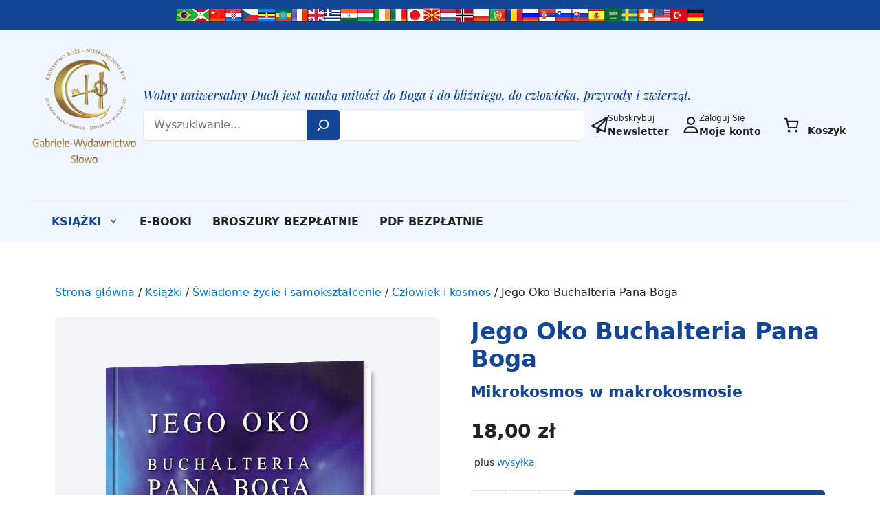

--- FILE ---
content_type: text/css
request_url: https://gabriele-wydawnictwo.com/app/themes/gabriele-verlag/style.css?ver=1766496928
body_size: 3290
content:
/*
 Theme Name:   Gabriele Verlag
 Theme URI:    https://gabriele-verlag.de
 Description:  Gabriele Verlag GeneratePress child theme
 Author:       pixelDuo
 Author URI:   https://pixelduo.com
 Template:     generatepress
 Version:      0.1
*/

/* Fonts */

/* playfair-display-regular - cyrillic_latin */
@font-face {
  font-display: auto; /* Check https://developer.mozilla.org/en-US/docs/Web/CSS/@font-face/font-display for other options. */
  font-family: "Playfair Display";
  font-style: normal;
  font-weight: 400;
  src: url("fonts/playfair-display-v30-cyrillic_latin-regular.woff2")
    format("woff2"); /* Chrome 36+, Opera 23+, Firefox 39+, Safari 12+, iOS 10+ */
}
/* playfair-display-italic - cyrillic_latin */
@font-face {
  font-display: auto; /* Check https://developer.mozilla.org/en-US/docs/Web/CSS/@font-face/font-display for other options. */
  font-family: "Playfair Display";
  font-style: italic;
  font-weight: 400;
  src: url("fonts/playfair-display-v30-cyrillic_latin-italic.woff2")
    format("woff2"); /* Chrome 36+, Opera 23+, Firefox 39+, Safari 12+, iOS 10+ */
}
/* playfair-display-500 - cyrillic_latin */
@font-face {
  font-display: auto; /* Check https://developer.mozilla.org/en-US/docs/Web/CSS/@font-face/font-display for other options. */
  font-family: "Playfair Display";
  font-style: normal;
  font-weight: 500;
  src: url("fonts/playfair-display-v30-cyrillic_latin-500.woff2")
    format("woff2"); /* Chrome 36+, Opera 23+, Firefox 39+, Safari 12+, iOS 10+ */
}
/* playfair-display-500italic - cyrillic_latin */
@font-face {
  font-display: auto; /* Check https://developer.mozilla.org/en-US/docs/Web/CSS/@font-face/font-display for other options. */
  font-family: "Playfair Display";
  font-style: italic;
  font-weight: 500;
  src: url("fonts/playfair-display-v30-cyrillic_latin-500italic.woff2")
    format("woff2"); /* Chrome 36+, Opera 23+, Firefox 39+, Safari 12+, iOS 10+ */
}
/* playfair-display-600 - cyrillic_latin */
@font-face {
  font-display: auto; /* Check https://developer.mozilla.org/en-US/docs/Web/CSS/@font-face/font-display for other options. */
  font-family: "Playfair Display";
  font-style: normal;
  font-weight: 600;
  src: url("fonts/playfair-display-v30-cyrillic_latin-600.woff2")
    format("woff2"); /* Chrome 36+, Opera 23+, Firefox 39+, Safari 12+, iOS 10+ */
}
/* playfair-display-600italic - cyrillic_latin */
@font-face {
  font-display: auto; /* Check https://developer.mozilla.org/en-US/docs/Web/CSS/@font-face/font-display for other options. */
  font-family: "Playfair Display";
  font-style: italic;
  font-weight: 600;
  src: url("fonts/playfair-display-v30-cyrillic_latin-600italic.woff2")
    format("woff2"); /* Chrome 36+, Opera 23+, Firefox 39+, Safari 12+, iOS 10+ */
}
/* playfair-display-700 - cyrillic_latin */
@font-face {
  font-display: auto; /* Check https://developer.mozilla.org/en-US/docs/Web/CSS/@font-face/font-display for other options. */
  font-family: "Playfair Display";
  font-style: normal;
  font-weight: 700;
  src: url("fonts/playfair-display-v30-cyrillic_latin-700.woff2")
    format("woff2"); /* Chrome 36+, Opera 23+, Firefox 39+, Safari 12+, iOS 10+ */
}
/* playfair-display-700italic - cyrillic_latin */
@font-face {
  font-display: auto; /* Check https://developer.mozilla.org/en-US/docs/Web/CSS/@font-face/font-display for other options. */
  font-family: "Playfair Display";
  font-style: italic;
  font-weight: 700;
  src: url("fonts/playfair-display-v30-cyrillic_latin-700italic.woff2")
    format("woff2"); /* Chrome 36+, Opera 23+, Firefox 39+, Safari 12+, iOS 10+ */
}

/* General */

a {
  text-decoration: none;
}

a:hover {
  text-decoration: underline;
}

a.gb-button:hover,
.main-navigation a:hover {
  text-decoration: none;
}

/* Buttons */

button,
html input[type="button"],
input[type="reset"],
input[type="submit"],
a.button,
a.wp-block-button__link:not(.has-background),
.wc-block-mini-cart__footer-actions a.wc-block-components-button,
.woocommerce-cart-form .actions button[type="submit"],
.woocommerce form.woocommerce-form button.button {
  background: var(--accent);
  border-radius: 5px;
  color: #fff;
  font-size: 15px;
  font-weight: 600;
  text-transform: uppercase;
  padding: 14px 24px;
}

.woocommerce-cart-form .actions button[type="submit"] {
  color: #fff !important;
  padding: 0.618em 24px !important;
}

button.gb-tabs__button {
  border-radius: 0;
  font-size: 16px;
}

.add-to-cart-panel form.cart button.button {
  color: #fff !important;
}

.wc-block-mini-cart__footer-actions a.wc-block-components-button:hover,
.woocommerce form.woocommerce-form button.button:hover {
  background: var(--links) !important;
  text-decoration: none;
}

.woocommerce #payment button#place_order,
.woocommerce-page #payment button#place_order {
  border-radius: 5px;
  margin-top: 16px;
}

.woocommerce .cart_totals a.checkout-button {
  border-radius: 5px;
  font-weight: 600;
}

/* Menu */

.wp-block-search__inside-wrapper {
  border: 1px solid #e5e7eb !important;
  border-radius: 6px !important;
}

.wp-block-search__inside-wrapper button[type="submit"] {
  border-radius: 0 4px 4px 0 !important;
  font-size: 22px !important;
  padding: 5px 10px !important;
}

.px-gv-secondary-menu > a:hover {
  color: var(--accent) !important;
  cursor: pointer;
  text-decoration: none;
}

.px-gv-secondary-menu > a:hover p,
.px-gv-secondary-menu > a:hover span {
  color: var(--accent) !important;
}

.wc-block-mini-cart__badge {
  color: var(--base-3);
}

.wc-block-mini-cart__button:hover:not([disabled]) {
  opacity: 100% !important;
}

.wc-block-mini-cart__badge {
  background-color: var(--wp--preset--color--vivid-red);
}

.px-gv-mini-cart-button:hover {
  color: var(--accent) !important;
  cursor: pointer;
  text-decoration: none;
}

.px-gv-header-search button.wp-block-search__button {
  border-radius: 0 6px 6px 0 !important;
}

.px-gv-search.px-gv-search-visible {
  display: block !important;
}

@media (min-width: 768px) {
  .px-gv-search.px-gv-search-visible {
    display: none !important;
  }
}

.has-menu-bar-items button.menu-toggle {
  color: #134694;
  flex-grow: 1;
}

.main-navigation ul ul {
  box-shadow: 5px 5px 10px rgba(0, 0, 0, 0.1);
}

.main-navigation .main-nav ul li a {
  padding-left: 15px;
  padding-right: 15px;
}

.menu-item-has-children .dropdown-menu-toggle {
  padding-right: 15px;
}

/* Menu mobile */

@media (max-width: 767px) {
  .main-navigation .menu-toggle {
    display: none;
  }
}

/* Sidebar */

.separate-containers .inside-left-sidebar {
  margin-top: 50px;
  margin-bottom: 50px;
  margin-left: 20px;
}

@media (max-width: 768px) {
  .separate-containers .inside-left-sidebar {
    margin-top: 30px;
    margin-left: 0;
  }
}

.is-left-sidebar {
  width: 280px;
}

/* WooCommerce */

.px-gv-back-to-cart {
  border: 2px solid var(--accent);
  border-radius: 5px;
  color: var(--accent) !important;
  display: inline-flex;
  float: right;
  font-weight: 600;
  gap: 10px;
  padding: 6px 14px;
  text-transform: uppercase;
}

.px-gv-back-to-cart:hover {
  background: var(--accent);
  color: white !important;
  text-decoration: none;
}

@media (max-width: 768px) {
  .px-gv-back-to-cart {
    clear: both;
    float: none;
    margin-bottom: 20px;
  }
}

.woocommerce .woocommerce-breadcrumb {
  margin-bottom: 24px;
}

.p2-button-full {
  /* TODO: Remove after we change homepage products */
  width: 100%;
}

.wc-block-mini-cart__button:focus,
.wc-block-mini-cart__button:hover {
  background: none !important;
  color: var(--accent);
  opacity: 1;
}

.woocommerce ul.products li.product .inside-wc-product-image {
  display: block;
}

.woocommerce ul.products li.product a img {
  width: 100% !important;
}

.woocommerce ul.products li.product img {
  background: #f1f5f9;
  padding: 30px;
  border-radius: 6px;
}

.woocommerce div.product div.images .woocommerce-product-gallery__wrapper img {
  background: #f1f5f9;
  padding: 60px;
  border-radius: 6px;
}

.woocommerce div.product div.images .flex-control-thumbs li img {
  background: #f1f5f9;
  padding: 10px;
  border-radius: 6px;
}

.woocommerce
  ul.products
  li.product.sales-flash-overlay
  .px-gv-featured-product-badge {
  left: 0;
  margin-bottom: 0;
  position: absolute;
  top: 20px;
}

.px-gv-featured-product-badge {
  background: #5aad00;
  color: #fff;
  display: inline-block;
  font-size: 16px;
  font-weight: 600;
  line-height: 1;
  margin-bottom: 1rem;
  padding: 12px 22px;
  text-transform: uppercase;
}

.woocommerce span.onsale {
  display: block !important;
}

span.onsale + .px-gv-featured-product-badge {
  left: auto !important;
  right: 0 !important;
}

.single-product span.onsale {
  position: absolute !important;
}

.woocommerce ul.products li.product.sales-flash-overlay .onsale,
.single-product span.onsale {
  background: #c90000 !important;
  font-size: 16px !important;
  padding: 12px 22px !important;
}

.woocommerce ul.products li.product.sales-flash-overlay .onsale {
  left: 0;
  right: auto !important;
  top: 20px !important;
}

.px-gv-product-switcher .active {
  font-weight: bold;
}

/* Product Archives */

.px-gv-product-archive-content {
  margin-top: 60px;
}

@media (max-width: 768px) {
  .px-gv-product-archive-content {
    margin-top: 20px;
  }
}

.px-gv-product-description {
  font-size: 14px;
  line-height: 1.5;
  margin-bottom: 20px;
}

.woocommerce ul.products li.product .woocommerce-loop-product__title {
  color: var(--accent);
  font-size: 20px;
  margin-top: 12px !important;
  margin-bottom: 12px !important;
}

.woocommerce ul.products li.product .woocommerce-loop-product__title:hover {
  color: var(--links);
}

.woocommerce ul.products li.product .woocommerce-LoopProduct-link {
  margin-bottom: unset !important;
}

.products .px-gv-product-description {
  margin-bottom: auto;
}

.woocommerce ul.products li.product .price,
.woocommerce div.product p.price,
.wc-block-components-product-price {
  font-size: 28px;
  font-weight: 600 !important;
  margin-bottom: 20px !important;
  margin-top: 10px !important;
  line-height: 1;
}

.woocommerce ul.products li.product .price .wgm-sale-label,
.woocommerce ul.products li.product .price del,
.woocommerce div.product p.price .wgm-sale-label,
.woocommerce div.product p.price del,
.wc-block-components-product-price .wgm-sale-label,
.wc-block-components-product-price del {
  font-size: 14px;
}

.woocommerce div.product p.price ins {
  display: block;
  font-size: 40px;
  font-weight: 600;
  margin-top: 10px;
}

.products .px-gv-add-to-cart {
  align-items: center;
  display: flex;
  flex-wrap: wrap;
  gap: 10px;
}

.products .px-gv-add-to-cart a.px-gv-add-to-cart-more {
  background: var(--accent);
  border-radius: 5px;
  flex-grow: 4;
  font-size: 15px;
  font-weight: 600;
  color: #ffffff;
  text-align: center;
  text-transform: uppercase;
  padding: 14px 24px;
}

.products .px-gv-add-to-cart a.px-gv-add-to-cart-more:hover {
  background: var(--links);
}

.products .px-gv-add-to-cart a.button {
  background: #ffffff;
  border: 2px solid var(--accent);
  border-radius: 5px;
  color: var(--accent);
  flex-grow: 1;
  font-size: 20px;
  text-align: center;
  margin: 0 !important;
  padding: 12px 10px;
  height: 52px;
}

.products .px-gv-add-to-cart a.button:hover {
  background: var(--links);
  border-color: var(--links);
  color: #ffffff;
}

.products .px-gv-product-switcher {
  display: flex;
  flex-wrap: wrap;
  gap: 4px;
  margin-top: 12px;
}

.products .px-gv-product-switcher a {
  border: 1px solid #e5e7eb;
  border-radius: 4px;
  color: #000000;
  font-size: 10px;
  font-weight: 500;
  padding: 6px;
}

.products .px-gv-product-switcher a:hover,
.products .px-gv-product-switcher a.active {
  background: var(--accent);
  border-color: var(--accent);
  color: #ffffff;
  text-decoration: none;
}

.products .px-gv-product-switcher a.active {
  font-weight: 700;
}

/* Product Category Archive Sticker */
.px-gv-product-archive-sticker {
  position: absolute;
  z-index: 10;
  right: 0;
  bottom: 0;
}

.px-gv-product-archive-sticker img {
  background: none !important;
  padding: 30px 10px 10px 30px !important;
  max-width: 100px !important;
}

/* Pagination */

.woocommerce nav.woocommerce-pagination ul,
.woocommerce nav.woocommerce-pagination ul li {
  border: none;
}
.woocommerce nav.woocommerce-pagination ul li a:focus,
.woocommerce nav.woocommerce-pagination ul li a:hover,
.woocommerce nav.woocommerce-pagination ul li span.current {
  background: #f1f5f9;
  color: #000;
}

.woocommerce nav.woocommerce-pagination ul li a,
.woocommerce nav.woocommerce-pagination ul li span {
  border-radius: 6px;
  font-size: 18px;
  padding: 10px 14px;
}

/* Single Product */

.woocommerce div.product .woocommerce-tabs ul.tabs {
  display: none !important;
}

.woocommerce div.product form.cart {
  gap: 10px;
  margin-bottom: 40px;
}

.woocommerce div.product form.cart::after,
.woocommerce div.product form.cart::before {
  display: none;
}

.woocommerce div.product form.cart .button {
  border-radius: 5px;
  flex-grow: 1;
  font-size: 17px;
  font-weight: 500;
  text-transform: uppercase;
}

.product .summary .legacy-itemprop-offers {
  display: flex;
  flex-wrap: wrap;
  margin-bottom: 20px;
}

.product .summary .legacy-itemprop-offers .price {
  width: 100%;
}

.product .summary .legacy-itemprop-offers .wgm-info {
  font-size: 14px;
}

.woocommerce div.product form.cart div.quantity {
  margin-right: 0;
}

.woocommerce form .quantity.buttons-added .minus {
  border-bottom-left-radius: 5px !important;
  border-top-left-radius: 5px !important;
}

.woocommerce form .quantity.buttons-added .plus {
  border-bottom-right-radius: 5px !important;
  border-top-right-radius: 5px !important;
}

.product .summary .px-gv-product-subtitle {
  color: var(-accent);
  font-size: 22px;
  margin-top: 16px;
}

.product .summary .px-gv-product-switcher {
  display: flex;
  flex-wrap: wrap;
  gap: 10px;
  margin-bottom: 20px;
}

.product .summary .px-gv-product-switcher a {
  align-items: center;
  border: 1px solid #e5e7eb;
  border-radius: 4px;
  color: #000000;
  display: flex;
  flex-wrap: wrap;
  flex-direction: column;
  flex-grow: 1;
  font-size: 14px;
  font-weight: 500;
  line-height: 1.3;
  justify-content: center;
  padding: 12px;
  text-transform: uppercase;
}

.product .summary .px-gv-product-switcher a:hover,
.product .px-gv-product-switcher a.active {
  background: var(--accent);
  border-color: var(--accent);
  color: #ffffff;
  text-decoration: none;
}

.product .px-gv-product-switcher a.active {
  font-weight: 700;
}

.product .summary .px-gv-product-switcher .wgm-sale-label,
.woocommerce ul.products li.product .wgm-sale-label {
  display: none;
}

.product .summary .px-gv-product-meta {
  border-top: 1px solid #e5e7eb;
  display: flex;
  gap: 16px;
  margin-bottom: 20px;
  padding-top: 40px;
}

.product .summary .px-gv-product-meta svg,
.product .summary .px-gv-shipping-estimate svg {
  font-size: 24px;
  min-width: 30px;
}

.product .summary .px-gv-product-meta-image {
  order: 2;
}

.product .summary .px-gv-product-meta-image img {
  background: none;
  border-radius: 0;
  padding: 0;
  max-width: 80px;
}

.product .summary .px-gv-product-meta-data {
  display: flex;
  flex-grow: 1;
  gap: 16px;
}

.product .summary .px-gv-product-meta p {
  font-size: 14px;
  line-height: 1.3;
  margin-bottom: 0;
}

.product .summary .px-gv-shipping-estimate {
  display: flex;
  gap: 16px;
  font-size: 14px;
}

.woocommerce div.product .woocommerce-tabs .panel {
  border-top: 1px solid #e5e7eb;
  padding-top: 40px;
  margin-bottom: 40px;
}

.product .related.products {
  border-top: 1px solid #e5e7eb;
  padding-top: 40px;
}

.wgm-info.woocommerce_de_versandkosten {
  margin-left: 5px;
  margin-bottom: 10px;
}

/* Swiper (Slider) Tweaks */

.swiper-wrapper {
  align-items: stretch !important;
}

.swiper-slide {
  display: flex !important;
  height: auto !important;
}

.swiper-content {
  display: flex !important;
  width: 100% !important;
}

.swiper-content > div {
  width: 100% !important;
}

.uagb-swiper {
  border-radius: 6px !important;
}

/* Form */

input[type="text"],
input[type="email"],
input[type="url"],
input[type="password"],
input[type="search"],
input[type="tel"],
input[type="number"],
textarea,
select {
  border-color: #cbd5e1;
}

/* Hide product category intro / outro text after first page */

body.tax-product_cat[class*="paged-"] .woocommerce-products-header,
body.tax-product_cat[class*="paged-"] .px-gv-product-archive-content {
  display: none;
}

.px-gv-super-web-share-button .superwebshare-button-default {
  border-radius: 5px;
  color: var(--accent);
  border: 2px solid var(--accent);
}

.px-gv-super-web-share-button .superwebshare-button-default:hover {
  background: var(--links) !important;
  border-color: var(--links) !important;
  color: #ffffff;
  opacity: 1 !important;
}

.px-gv-super-web-share-button .superwebshare_tada {
  animation: none;
  box-shadow: none;
}

.wc-block-mini-cart__icon {
  height: 2em !important;
  width: 2em !important;
}

.px-gv-block-checkout
  .wc-block-checkout__actions_row
  .wc-block-components-checkout-return-to-cart-button {
  display: none;
}

.px-gv-block-cart div a.wc-block-components-button {
  color: #ffffff;
  background-color: var(--accent);
  display: block;
  text-align: center;
  margin-bottom: 1em;
  font-size: 1.25em;
  padding: 1em;
  border-radius: 5px;
  font-weight: 600;
}

.px-gv-block-cart div a.wc-block-components-button:hover {
  color: #ffffff;
  background-color: var(--links);
}
